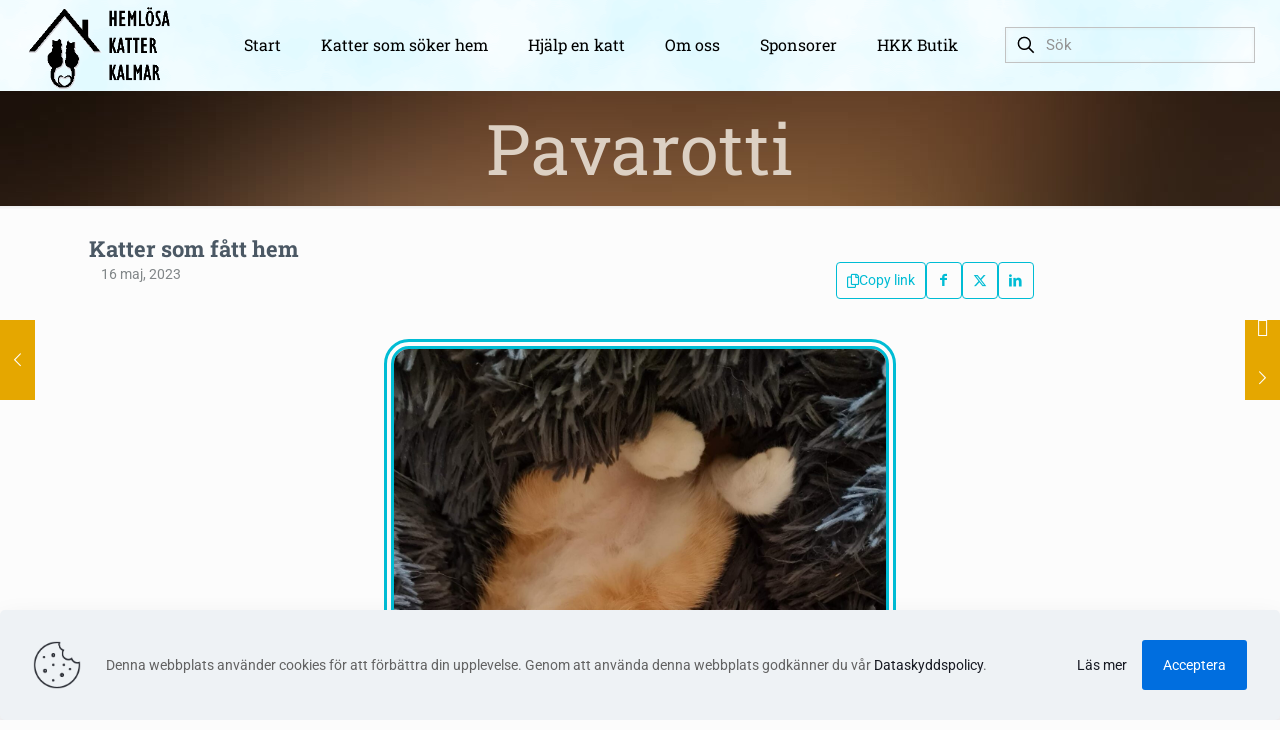

--- FILE ---
content_type: text/html; charset=UTF-8
request_url: https://hkkalmar.se/pavarotti/
body_size: 18680
content:
<!DOCTYPE html>
<html lang="sv-SE" class="no-js " itemscope itemtype="https://schema.org/Article" >

<head>

<meta charset="UTF-8" />
<meta name='robots' content='index, follow, max-image-preview:large, max-snippet:-1, max-video-preview:-1' />
<meta name="format-detection" content="telephone=no">
<meta name="viewport" content="width=device-width, initial-scale=1" />
<meta name="theme-color" content="#ffffff" media="(prefers-color-scheme: light)">
<meta name="theme-color" content="#ffffff" media="(prefers-color-scheme: dark)">

	<!-- This site is optimized with the Yoast SEO plugin v26.7 - https://yoast.com/wordpress/plugins/seo/ -->
	<title>Pavarotti - HKK</title>
	<link rel="canonical" href="https://hkkalmar.se/pavarotti/" />
	<meta property="og:locale" content="sv_SE" />
	<meta property="og:type" content="article" />
	<meta property="og:title" content="Pavarotti - HKK" />
	<meta property="og:description" content="Information Namn Pavarotti Kön Hane Kastrerad Nej ID-märkt Ja Vaccinerad Ja Född 2022-06-17 Besöksort Kalmar Lynne Tam Ärendenummer 22-013 Omplaceringsavgift Grundvaccinerad 1100 kr, fullvaccinerad 1400 kr […]" />
	<meta property="og:url" content="https://hkkalmar.se/pavarotti/" />
	<meta property="og:site_name" content="HKK" />
	<meta property="article:publisher" content="https://www.facebook.com/HKKalmar" />
	<meta property="article:published_time" content="2023-05-16T03:47:47+00:00" />
	<meta property="article:modified_time" content="2025-12-13T19:43:01+00:00" />
	<meta property="og:image" content="https://hkkalmar.se/wp-content/uploads/2022/09/Pavarotti.jpeg" />
	<meta property="og:image:width" content="1536" />
	<meta property="og:image:height" content="2048" />
	<meta property="og:image:type" content="image/jpeg" />
	<meta name="author" content="Louise Strömberg" />
	<meta name="twitter:card" content="summary_large_image" />
	<meta name="twitter:creator" content="@hkkalmar" />
	<meta name="twitter:site" content="@hkkalmar" />
	<meta name="twitter:label1" content="Skriven av" />
	<meta name="twitter:data1" content="Louise Strömberg" />
	<meta name="twitter:label2" content="Beräknad lästid" />
	<meta name="twitter:data2" content="1 minut" />
	<script type="application/ld+json" class="yoast-schema-graph">{"@context":"https://schema.org","@graph":[{"@type":"Article","@id":"https://hkkalmar.se/pavarotti/#article","isPartOf":{"@id":"https://hkkalmar.se/pavarotti/"},"author":{"name":"Louise Strömberg","@id":"https://hkkalmar.se/#/schema/person/c2921443f85eea8ebe71015cd6a45ee5"},"headline":"Pavarotti","datePublished":"2023-05-16T03:47:47+00:00","dateModified":"2025-12-13T19:43:01+00:00","mainEntityOfPage":{"@id":"https://hkkalmar.se/pavarotti/"},"wordCount":153,"commentCount":0,"publisher":{"@id":"https://hkkalmar.se/#organization"},"image":{"@id":"https://hkkalmar.se/pavarotti/#primaryimage"},"thumbnailUrl":"https://hkkalmar.se/wp-content/uploads/2022/09/Pavarotti.jpeg","keywords":["👍"],"articleSection":["Katter som hittat sina hem"],"inLanguage":"sv-SE","potentialAction":[{"@type":"CommentAction","name":"Comment","target":["https://hkkalmar.se/pavarotti/#respond"]}]},{"@type":"WebPage","@id":"https://hkkalmar.se/pavarotti/","url":"https://hkkalmar.se/pavarotti/","name":"Pavarotti - HKK","isPartOf":{"@id":"https://hkkalmar.se/#website"},"primaryImageOfPage":{"@id":"https://hkkalmar.se/pavarotti/#primaryimage"},"image":{"@id":"https://hkkalmar.se/pavarotti/#primaryimage"},"thumbnailUrl":"https://hkkalmar.se/wp-content/uploads/2022/09/Pavarotti.jpeg","datePublished":"2023-05-16T03:47:47+00:00","dateModified":"2025-12-13T19:43:01+00:00","breadcrumb":{"@id":"https://hkkalmar.se/pavarotti/#breadcrumb"},"inLanguage":"sv-SE","potentialAction":[{"@type":"ReadAction","target":["https://hkkalmar.se/pavarotti/"]}]},{"@type":"ImageObject","inLanguage":"sv-SE","@id":"https://hkkalmar.se/pavarotti/#primaryimage","url":"https://hkkalmar.se/wp-content/uploads/2022/09/Pavarotti.jpeg","contentUrl":"https://hkkalmar.se/wp-content/uploads/2022/09/Pavarotti.jpeg","width":1536,"height":2048,"caption":"Pavarotti"},{"@type":"BreadcrumbList","@id":"https://hkkalmar.se/pavarotti/#breadcrumb","itemListElement":[{"@type":"ListItem","position":1,"name":"Hem","item":"https://hkkalmar.se/"},{"@type":"ListItem","position":2,"name":"Pavarotti"}]},{"@type":"WebSite","@id":"https://hkkalmar.se/#website","url":"https://hkkalmar.se/","name":"HKK","description":"Hem för varje katt","publisher":{"@id":"https://hkkalmar.se/#organization"},"potentialAction":[{"@type":"SearchAction","target":{"@type":"EntryPoint","urlTemplate":"https://hkkalmar.se/?s={search_term_string}"},"query-input":{"@type":"PropertyValueSpecification","valueRequired":true,"valueName":"search_term_string"}}],"inLanguage":"sv-SE"},{"@type":"Organization","@id":"https://hkkalmar.se/#organization","name":"Hemlösa Katter Kalmar","alternateName":"HKK","url":"https://hkkalmar.se/","logo":{"@type":"ImageObject","inLanguage":"sv-SE","@id":"https://hkkalmar.se/#/schema/logo/image/","url":"https://hkkalmar.se/wp-content/uploads/2019/08/cropped-Logga-HKKalmar-Vit-1.gif","contentUrl":"https://hkkalmar.se/wp-content/uploads/2019/08/cropped-Logga-HKKalmar-Vit-1.gif","width":910,"height":1009,"caption":"Hemlösa Katter Kalmar"},"image":{"@id":"https://hkkalmar.se/#/schema/logo/image/"},"sameAs":["https://www.facebook.com/HKKalmar","https://x.com/hkkalmar"]},{"@type":"Person","@id":"https://hkkalmar.se/#/schema/person/c2921443f85eea8ebe71015cd6a45ee5","name":"Louise Strömberg","image":{"@type":"ImageObject","inLanguage":"sv-SE","@id":"https://hkkalmar.se/#/schema/person/image/","url":"https://secure.gravatar.com/avatar/cc52c427aaec6e9f843509588843f005eaa0a3a049e31be8e8041b72bc17a3b2?s=96&d=mm&r=g","contentUrl":"https://secure.gravatar.com/avatar/cc52c427aaec6e9f843509588843f005eaa0a3a049e31be8e8041b72bc17a3b2?s=96&d=mm&r=g","caption":"Louise Strömberg"}}]}</script>
	<!-- / Yoast SEO plugin. -->


<link rel='dns-prefetch' href='//www.googletagmanager.com' />
<link rel="alternate" type="application/rss+xml" title="HKK &raquo; Webbflöde" href="https://hkkalmar.se/feed/" />
<link rel="alternate" type="application/rss+xml" title="HKK &raquo; Kommentarsflöde" href="https://hkkalmar.se/comments/feed/" />
<link rel="alternate" type="application/rss+xml" title="HKK &raquo; Kommentarsflöde för Pavarotti" href="https://hkkalmar.se/pavarotti/feed/" />
<link rel="alternate" title="oEmbed (JSON)" type="application/json+oembed" href="https://hkkalmar.se/wp-json/oembed/1.0/embed?url=https%3A%2F%2Fhkkalmar.se%2Fpavarotti%2F" />
<link rel="alternate" title="oEmbed (XML)" type="text/xml+oembed" href="https://hkkalmar.se/wp-json/oembed/1.0/embed?url=https%3A%2F%2Fhkkalmar.se%2Fpavarotti%2F&#038;format=xml" />
<style id='wp-img-auto-sizes-contain-inline-css' type='text/css'>
img:is([sizes=auto i],[sizes^="auto," i]){contain-intrinsic-size:3000px 1500px}
/*# sourceURL=wp-img-auto-sizes-contain-inline-css */
</style>
<link rel='stylesheet' id='mfn-be-css' href='https://hkkalmar.se/wp-content/themes/betheme/css/be.min.css?ver=28.2.1' type='text/css' media='all' />
<link rel='stylesheet' id='mfn-animations-css' href='https://hkkalmar.se/wp-content/themes/betheme/assets/animations/animations.min.css?ver=28.2.1' type='text/css' media='all' />
<link rel='stylesheet' id='mfn-font-awesome-css' href='https://hkkalmar.se/wp-content/themes/betheme/fonts/fontawesome/fontawesome.min.css?ver=28.2.1' type='text/css' media='all' />
<link rel='stylesheet' id='mfn-responsive-css' href='https://hkkalmar.se/wp-content/themes/betheme/css/responsive.min.css?ver=28.2.1' type='text/css' media='all' />
<link rel='stylesheet' id='mfn-local-fonts-css' href='https://hkkalmar.se/wp-content/uploads/betheme/fonts/mfn-local-fonts.css?ver=1' type='text/css' media='all' />
<link rel='stylesheet' id='mfn-static-css' href='https://hkkalmar.se/wp-content/uploads/betheme/css/static.css?ver=28.2.1' type='text/css' media='all' />
<style id='mfn-dynamic-inline-css' type='text/css'>
body:not(.template-slider) #Header_wrapper{background-image:url(https://hkkalmar.se/wp-content/uploads/2017/05/home_animalshelter_subheader-e1574704361274.jpg)}#Top_bar,#Header_creative{background-image:url(https://hkkalmar.se/wp-content/uploads/2019/11/moln.png);background-repeat:no-repeat;background-position:center top;background-attachment:fixed;background-size:cover}
form input.display-none{display:none!important}body{--mfn-featured-image: url(https://hkkalmar.se/wp-content/uploads/2022/09/Pavarotti.jpeg);}
/* Local Page Style 7963 */

/* Local Template Style 12898 */
.mcb-section .mcb-wrap .mcb-item-kvvl7ni .mcb-column-inner-kvvl7ni{padding-top:0px;padding-right:0px;padding-bottom:0px;padding-left:0px;margin-top:0px;margin-right:0px;margin-bottom:0px;margin-left:0px;}.mcb-section .mcb-wrap .mcb-item-zim5coz .mcb-column-inner-zim5coz{padding-top:0px;padding-right:0px;padding-bottom:0px;padding-left:0px;margin-top:0px;margin-right:0px;margin-bottom:0px;margin-left:0px;}.mcb-section .mcb-wrap .mcb-item-tksw0oy .mcb-column-inner-tksw0oy{padding-top:0px;padding-right:0px;padding-bottom:0px;padding-left:0px;margin-top:0px;margin-right:0px;margin-bottom:0px;margin-left:0px;}.mcb-section .mcb-wrap .mcb-item-wrmhvkx .mcb-column-inner-wrmhvkx{padding-top:0px;padding-right:0px;padding-bottom:0px;padding-left:0px;margin-top:0px;margin-right:0px;margin-bottom:0px;margin-left:0px;}.mcb-section .mcb-wrap-grid.mcb-wrap-ydsh303lh > .mcb-wrap-inner-ydsh303lh{grid-template-columns:repeat(3, 1fr);}.mcb-section .mcb-wrap-grid.mcb-wrap-aapyopi > .mcb-wrap-inner-aapyopi{grid-template-columns:repeat(3, 1fr);}.mcb-section .mcb-wrap-grid.mcb-wrap-ra0tmbo > .mcb-wrap-inner-ra0tmbo{grid-template-columns:repeat(3, 1fr);}.mcb-section .mcb-wrap-grid.mcb-wrap-a1yqe48k > .mcb-wrap-inner-a1yqe48k{grid-template-columns:repeat(3, 1fr);}section.mcb-section-gwa5rdyh{padding-top:0px;padding-right:0px;padding-bottom:0px;padding-left:0px;margin-top:0px;margin-right:0px;margin-bottom:0px;margin-left:0px;}.mcb-section .mcb-wrap .mcb-item-qzga6ax .image_frame{width:512px;border-style:double;border-color:#00BCD4;border-width:10px 10px 10px 10px;border-radius:25px 25px 25px 25px;}.mcb-section .mcb-wrap .mcb-item-qzga6ax .mcb-column-inner-qzga6ax{text-align:center;}.mcb-section .mcb-wrap .mcb-item-fhjnh2ev .mcb-column-inner-fhjnh2ev{text-align:center;}.mcb-section .mcb-wrap .mcb-item-fhjnh2ev .image_frame{border-radius:25px 25px 25px 25px;}.mcb-section .mcb-wrap .mcb-item-fhjnh2ev{animation-delay:286ms;}.mcb-section .mcb-wrap .mcb-item-a9d217521 .mcb-column-inner-a9d217521{text-align:center;}.mcb-section .mcb-wrap .mcb-item-a9d217521 .image_frame{border-radius:25px 25px 25px 25px;}.mcb-section .mcb-wrap .mcb-item-a9d217521{animation-delay:286ms;}
/*# sourceURL=mfn-dynamic-inline-css */
</style>
<style id='mfn-custom-inline-css' type='text/css'>
/* Example CSS to force a right arrow (Next) using an icon font */
.fixed-nav-next .arrow:before {
    content: '\e635'; /* Example icon code - you must know the BeTheme icon font codes */
    font-family: 'mfn-icons'; /* Or the specific icon font used by BeTheme */
    font-size: 18px;
    line-height: 1;
    display: block;
    transform: rotate(180deg); /* If the icon is a "Back" arrow by default */
}
/*# sourceURL=mfn-custom-inline-css */
</style>
<link rel='stylesheet' id='wp-block-heading-css' href='https://hkkalmar.se/wp-includes/blocks/heading/style.min.css?ver=6.9' type='text/css' media='all' />
<link rel='stylesheet' id='wp-block-table-css' href='https://hkkalmar.se/wp-includes/blocks/table/style.min.css?ver=6.9' type='text/css' media='all' />
<link rel='stylesheet' id='wp-block-paragraph-css' href='https://hkkalmar.se/wp-includes/blocks/paragraph/style.min.css?ver=6.9' type='text/css' media='all' />

<!-- Kodblock för ”Google-tagg (gtag.js)” tillagt av Site Kit -->
<!-- Kodblock för ”Google Analytics” tillagt av Site Kit -->
<script type="text/javascript" src="https://www.googletagmanager.com/gtag/js?id=GT-M3L6QW6" id="google_gtagjs-js" async></script>
<script type="text/javascript" id="google_gtagjs-js-after">
/* <![CDATA[ */
window.dataLayer = window.dataLayer || [];function gtag(){dataLayer.push(arguments);}
gtag("set","linker",{"domains":["hkkalmar.se"]});
gtag("js", new Date());
gtag("set", "developer_id.dZTNiMT", true);
gtag("config", "GT-M3L6QW6");
//# sourceURL=google_gtagjs-js-after
/* ]]> */
</script>
<link rel="https://api.w.org/" href="https://hkkalmar.se/wp-json/" /><link rel="alternate" title="JSON" type="application/json" href="https://hkkalmar.se/wp-json/wp/v2/posts/7963" /><link rel="EditURI" type="application/rsd+xml" title="RSD" href="https://hkkalmar.se/xmlrpc.php?rsd" />
<meta name="generator" content="WordPress 6.9" />
<link rel='shortlink' href='https://hkkalmar.se/?p=7963' />
<meta name="generator" content="Site Kit by Google 1.168.0" />
<!-- Meta Pixel Code -->
<script type='text/javascript'>
!function(f,b,e,v,n,t,s){if(f.fbq)return;n=f.fbq=function(){n.callMethod?
n.callMethod.apply(n,arguments):n.queue.push(arguments)};if(!f._fbq)f._fbq=n;
n.push=n;n.loaded=!0;n.version='2.0';n.queue=[];t=b.createElement(e);t.async=!0;
t.src=v;s=b.getElementsByTagName(e)[0];s.parentNode.insertBefore(t,s)}(window,
document,'script','https://connect.facebook.net/en_US/fbevents.js');
</script>
<!-- End Meta Pixel Code -->
<script type='text/javascript'>var url = window.location.origin + '?ob=open-bridge';
            fbq('set', 'openbridge', '562329687804889', url);
fbq('init', '562329687804889', {}, {
    "agent": "wordpress-6.9-4.1.5"
})</script><script type='text/javascript'>
    fbq('track', 'PageView', []);
  </script>
<!-- Kodblock för ”Google Tag Manager” tillagt av Site Kit -->
<script type="text/javascript">
/* <![CDATA[ */

			( function( w, d, s, l, i ) {
				w[l] = w[l] || [];
				w[l].push( {'gtm.start': new Date().getTime(), event: 'gtm.js'} );
				var f = d.getElementsByTagName( s )[0],
					j = d.createElement( s ), dl = l != 'dataLayer' ? '&l=' + l : '';
				j.async = true;
				j.src = 'https://www.googletagmanager.com/gtm.js?id=' + i + dl;
				f.parentNode.insertBefore( j, f );
			} )( window, document, 'script', 'dataLayer', 'GTM-NVBC3TV' );
			
/* ]]> */
</script>

<!-- Avslut av kodblock för ”Google Tag Manager” tillagt av Site Kit -->
<link rel="icon" href="https://hkkalmar.se/wp-content/uploads/2025/07/Logga-utan-text-Hemlosa-Katter-Kalmar-512-512-75x75.png" sizes="32x32" />
<link rel="icon" href="https://hkkalmar.se/wp-content/uploads/2025/07/Logga-utan-text-Hemlosa-Katter-Kalmar-512-512-300x300.png" sizes="192x192" />
<link rel="apple-touch-icon" href="https://hkkalmar.se/wp-content/uploads/2025/07/Logga-utan-text-Hemlosa-Katter-Kalmar-512-512-300x300.png" />
<meta name="msapplication-TileImage" content="https://hkkalmar.se/wp-content/uploads/2025/07/Logga-utan-text-Hemlosa-Katter-Kalmar-512-512-300x300.png" />

<style id='wp-block-separator-inline-css' type='text/css'>
@charset "UTF-8";.wp-block-separator{border:none;border-top:2px solid}:root :where(.wp-block-separator.is-style-dots){height:auto;line-height:1;text-align:center}:root :where(.wp-block-separator.is-style-dots):before{color:currentColor;content:"···";font-family:serif;font-size:1.5em;letter-spacing:2em;padding-left:2em}.wp-block-separator.is-style-dots{background:none!important;border:none!important}
/*# sourceURL=https://hkkalmar.se/wp-includes/blocks/separator/style.min.css */
</style>
<style id='global-styles-inline-css' type='text/css'>
:root{--wp--preset--aspect-ratio--square: 1;--wp--preset--aspect-ratio--4-3: 4/3;--wp--preset--aspect-ratio--3-4: 3/4;--wp--preset--aspect-ratio--3-2: 3/2;--wp--preset--aspect-ratio--2-3: 2/3;--wp--preset--aspect-ratio--16-9: 16/9;--wp--preset--aspect-ratio--9-16: 9/16;--wp--preset--color--black: #000000;--wp--preset--color--cyan-bluish-gray: #abb8c3;--wp--preset--color--white: #ffffff;--wp--preset--color--pale-pink: #f78da7;--wp--preset--color--vivid-red: #cf2e2e;--wp--preset--color--luminous-vivid-orange: #ff6900;--wp--preset--color--luminous-vivid-amber: #fcb900;--wp--preset--color--light-green-cyan: #7bdcb5;--wp--preset--color--vivid-green-cyan: #00d084;--wp--preset--color--pale-cyan-blue: #8ed1fc;--wp--preset--color--vivid-cyan-blue: #0693e3;--wp--preset--color--vivid-purple: #9b51e0;--wp--preset--gradient--vivid-cyan-blue-to-vivid-purple: linear-gradient(135deg,rgb(6,147,227) 0%,rgb(155,81,224) 100%);--wp--preset--gradient--light-green-cyan-to-vivid-green-cyan: linear-gradient(135deg,rgb(122,220,180) 0%,rgb(0,208,130) 100%);--wp--preset--gradient--luminous-vivid-amber-to-luminous-vivid-orange: linear-gradient(135deg,rgb(252,185,0) 0%,rgb(255,105,0) 100%);--wp--preset--gradient--luminous-vivid-orange-to-vivid-red: linear-gradient(135deg,rgb(255,105,0) 0%,rgb(207,46,46) 100%);--wp--preset--gradient--very-light-gray-to-cyan-bluish-gray: linear-gradient(135deg,rgb(238,238,238) 0%,rgb(169,184,195) 100%);--wp--preset--gradient--cool-to-warm-spectrum: linear-gradient(135deg,rgb(74,234,220) 0%,rgb(151,120,209) 20%,rgb(207,42,186) 40%,rgb(238,44,130) 60%,rgb(251,105,98) 80%,rgb(254,248,76) 100%);--wp--preset--gradient--blush-light-purple: linear-gradient(135deg,rgb(255,206,236) 0%,rgb(152,150,240) 100%);--wp--preset--gradient--blush-bordeaux: linear-gradient(135deg,rgb(254,205,165) 0%,rgb(254,45,45) 50%,rgb(107,0,62) 100%);--wp--preset--gradient--luminous-dusk: linear-gradient(135deg,rgb(255,203,112) 0%,rgb(199,81,192) 50%,rgb(65,88,208) 100%);--wp--preset--gradient--pale-ocean: linear-gradient(135deg,rgb(255,245,203) 0%,rgb(182,227,212) 50%,rgb(51,167,181) 100%);--wp--preset--gradient--electric-grass: linear-gradient(135deg,rgb(202,248,128) 0%,rgb(113,206,126) 100%);--wp--preset--gradient--midnight: linear-gradient(135deg,rgb(2,3,129) 0%,rgb(40,116,252) 100%);--wp--preset--font-size--small: 13px;--wp--preset--font-size--medium: 20px;--wp--preset--font-size--large: 36px;--wp--preset--font-size--x-large: 42px;--wp--preset--spacing--20: 0.44rem;--wp--preset--spacing--30: 0.67rem;--wp--preset--spacing--40: 1rem;--wp--preset--spacing--50: 1.5rem;--wp--preset--spacing--60: 2.25rem;--wp--preset--spacing--70: 3.38rem;--wp--preset--spacing--80: 5.06rem;--wp--preset--shadow--natural: 6px 6px 9px rgba(0, 0, 0, 0.2);--wp--preset--shadow--deep: 12px 12px 50px rgba(0, 0, 0, 0.4);--wp--preset--shadow--sharp: 6px 6px 0px rgba(0, 0, 0, 0.2);--wp--preset--shadow--outlined: 6px 6px 0px -3px rgb(255, 255, 255), 6px 6px rgb(0, 0, 0);--wp--preset--shadow--crisp: 6px 6px 0px rgb(0, 0, 0);}:where(.is-layout-flex){gap: 0.5em;}:where(.is-layout-grid){gap: 0.5em;}body .is-layout-flex{display: flex;}.is-layout-flex{flex-wrap: wrap;align-items: center;}.is-layout-flex > :is(*, div){margin: 0;}body .is-layout-grid{display: grid;}.is-layout-grid > :is(*, div){margin: 0;}:where(.wp-block-columns.is-layout-flex){gap: 2em;}:where(.wp-block-columns.is-layout-grid){gap: 2em;}:where(.wp-block-post-template.is-layout-flex){gap: 1.25em;}:where(.wp-block-post-template.is-layout-grid){gap: 1.25em;}.has-black-color{color: var(--wp--preset--color--black) !important;}.has-cyan-bluish-gray-color{color: var(--wp--preset--color--cyan-bluish-gray) !important;}.has-white-color{color: var(--wp--preset--color--white) !important;}.has-pale-pink-color{color: var(--wp--preset--color--pale-pink) !important;}.has-vivid-red-color{color: var(--wp--preset--color--vivid-red) !important;}.has-luminous-vivid-orange-color{color: var(--wp--preset--color--luminous-vivid-orange) !important;}.has-luminous-vivid-amber-color{color: var(--wp--preset--color--luminous-vivid-amber) !important;}.has-light-green-cyan-color{color: var(--wp--preset--color--light-green-cyan) !important;}.has-vivid-green-cyan-color{color: var(--wp--preset--color--vivid-green-cyan) !important;}.has-pale-cyan-blue-color{color: var(--wp--preset--color--pale-cyan-blue) !important;}.has-vivid-cyan-blue-color{color: var(--wp--preset--color--vivid-cyan-blue) !important;}.has-vivid-purple-color{color: var(--wp--preset--color--vivid-purple) !important;}.has-black-background-color{background-color: var(--wp--preset--color--black) !important;}.has-cyan-bluish-gray-background-color{background-color: var(--wp--preset--color--cyan-bluish-gray) !important;}.has-white-background-color{background-color: var(--wp--preset--color--white) !important;}.has-pale-pink-background-color{background-color: var(--wp--preset--color--pale-pink) !important;}.has-vivid-red-background-color{background-color: var(--wp--preset--color--vivid-red) !important;}.has-luminous-vivid-orange-background-color{background-color: var(--wp--preset--color--luminous-vivid-orange) !important;}.has-luminous-vivid-amber-background-color{background-color: var(--wp--preset--color--luminous-vivid-amber) !important;}.has-light-green-cyan-background-color{background-color: var(--wp--preset--color--light-green-cyan) !important;}.has-vivid-green-cyan-background-color{background-color: var(--wp--preset--color--vivid-green-cyan) !important;}.has-pale-cyan-blue-background-color{background-color: var(--wp--preset--color--pale-cyan-blue) !important;}.has-vivid-cyan-blue-background-color{background-color: var(--wp--preset--color--vivid-cyan-blue) !important;}.has-vivid-purple-background-color{background-color: var(--wp--preset--color--vivid-purple) !important;}.has-black-border-color{border-color: var(--wp--preset--color--black) !important;}.has-cyan-bluish-gray-border-color{border-color: var(--wp--preset--color--cyan-bluish-gray) !important;}.has-white-border-color{border-color: var(--wp--preset--color--white) !important;}.has-pale-pink-border-color{border-color: var(--wp--preset--color--pale-pink) !important;}.has-vivid-red-border-color{border-color: var(--wp--preset--color--vivid-red) !important;}.has-luminous-vivid-orange-border-color{border-color: var(--wp--preset--color--luminous-vivid-orange) !important;}.has-luminous-vivid-amber-border-color{border-color: var(--wp--preset--color--luminous-vivid-amber) !important;}.has-light-green-cyan-border-color{border-color: var(--wp--preset--color--light-green-cyan) !important;}.has-vivid-green-cyan-border-color{border-color: var(--wp--preset--color--vivid-green-cyan) !important;}.has-pale-cyan-blue-border-color{border-color: var(--wp--preset--color--pale-cyan-blue) !important;}.has-vivid-cyan-blue-border-color{border-color: var(--wp--preset--color--vivid-cyan-blue) !important;}.has-vivid-purple-border-color{border-color: var(--wp--preset--color--vivid-purple) !important;}.has-vivid-cyan-blue-to-vivid-purple-gradient-background{background: var(--wp--preset--gradient--vivid-cyan-blue-to-vivid-purple) !important;}.has-light-green-cyan-to-vivid-green-cyan-gradient-background{background: var(--wp--preset--gradient--light-green-cyan-to-vivid-green-cyan) !important;}.has-luminous-vivid-amber-to-luminous-vivid-orange-gradient-background{background: var(--wp--preset--gradient--luminous-vivid-amber-to-luminous-vivid-orange) !important;}.has-luminous-vivid-orange-to-vivid-red-gradient-background{background: var(--wp--preset--gradient--luminous-vivid-orange-to-vivid-red) !important;}.has-very-light-gray-to-cyan-bluish-gray-gradient-background{background: var(--wp--preset--gradient--very-light-gray-to-cyan-bluish-gray) !important;}.has-cool-to-warm-spectrum-gradient-background{background: var(--wp--preset--gradient--cool-to-warm-spectrum) !important;}.has-blush-light-purple-gradient-background{background: var(--wp--preset--gradient--blush-light-purple) !important;}.has-blush-bordeaux-gradient-background{background: var(--wp--preset--gradient--blush-bordeaux) !important;}.has-luminous-dusk-gradient-background{background: var(--wp--preset--gradient--luminous-dusk) !important;}.has-pale-ocean-gradient-background{background: var(--wp--preset--gradient--pale-ocean) !important;}.has-electric-grass-gradient-background{background: var(--wp--preset--gradient--electric-grass) !important;}.has-midnight-gradient-background{background: var(--wp--preset--gradient--midnight) !important;}.has-small-font-size{font-size: var(--wp--preset--font-size--small) !important;}.has-medium-font-size{font-size: var(--wp--preset--font-size--medium) !important;}.has-large-font-size{font-size: var(--wp--preset--font-size--large) !important;}.has-x-large-font-size{font-size: var(--wp--preset--font-size--x-large) !important;}
/*# sourceURL=global-styles-inline-css */
</style>
<link rel='stylesheet' id='mfn-post-local-styles-79631767847067-css' href='https://hkkalmar.se/wp-content/uploads/betheme/css/post-7963.css?ver=1767847067' type='text/css' media='all' />
<link rel='stylesheet' id='mfn-global-section-styles-067e91e8f-css' href='https://hkkalmar.se/wp-content/uploads/betheme/css/post-11180.css?ver=1767847067' type='text/css' media='all' />
<link rel='stylesheet' id='mfn-element-divider-2-css' href='https://hkkalmar.se/wp-content/themes/betheme/css/elements/divider-2.css?ver=28.2.1' type='text/css' media='all' />
</head>

<body class="wp-singular post-template-default single single-post postid-7963 single-format-standard wp-custom-logo wp-embed-responsive wp-theme-betheme preloader woocommerce-block-theme-has-button-styles  color-custom content-brightness-light input-brightness-light style-simple button-animation-fade layout-full-width if-disable if-caption-on hide-love header-classic header-fw sticky-header sticky-tb-color ab-hide menu-link-color menuo-no-borders logo-no-sticky-padding subheader-both-center responsive-overflow-x-mobile mobile-tb-center mobile-side-slide mobile-mini-mr-ll mobile-header-mini mobile-icon-user-ss mobile-icon-wishlist-ss mobile-icon-search-ss mobile-icon-wpml-ss mobile-icon-action-ss be-page-12898 be-reg-2821" style="opacity:0">

	
		
		<!-- mfn_hook_top --><!-- mfn_hook_top -->
		
		
		<div id="Wrapper">

	<div id="Header_wrapper" class="bg-parallax" data-enllax-ratio="0.3">

	<header id="Header">


<div class="header_placeholder"></div>

<div id="Top_bar">

	<div class="container">
		<div class="column one">

			<div class="top_bar_left clearfix">

				<div class="logo"><a id="logo" href="https://hkkalmar.se" title="HKK" data-height="90" data-padding="0"><img class="logo-main scale-with-grid " src="https://hkkalmar.se/wp-content/uploads/2019/11/Logga-Hemlösa-Katter-Kalmar-Sidotext.gif" data-retina="" data-height="150" alt="Logga Hemlösa Katter Kalmar Sidotext" data-no-retina/><img class="logo-sticky scale-with-grid " src="https://hkkalmar.se/wp-content/uploads/2019/11/Logga-Hemlösa-Katter-Kalmar-Sidotext.gif" data-retina="" data-height="150" alt="Logga Hemlösa Katter Kalmar Sidotext" data-no-retina/><img class="logo-mobile scale-with-grid " src="https://hkkalmar.se/wp-content/uploads/2019/11/Logga-Hemlösa-Katter-Kalmar-Sidotext.gif" data-retina="" data-height="150" alt="Logga Hemlösa Katter Kalmar Sidotext" data-no-retina/><img class="logo-mobile-sticky scale-with-grid " src="https://hkkalmar.se/wp-content/uploads/2019/11/Logga-Hemlösa-Katter-Kalmar-Sidotext.gif" data-retina="" data-height="150" alt="Logga Hemlösa Katter Kalmar Sidotext" data-no-retina/></a></div>
				<div class="menu_wrapper">
					<a class="responsive-menu-toggle  is-sticky" href="#" aria-label="mobile menu"><i class="icon-menu-fine" aria-hidden="true"></i></a><nav id="menu" role="navigation" aria-expanded="false" aria-label="Main menu"><ul id="menu-main-menu" class="menu menu-main"><li id="menu-item-7311" class="menu-item menu-item-type-post_type menu-item-object-page menu-item-home"><a href="https://hkkalmar.se/"><span>Start</span></a></li>
<li id="menu-item-202" class="menu-item menu-item-type-post_type menu-item-object-page"><a href="https://hkkalmar.se/katter-som-soker-hem/"><span>Katter som söker hem</span></a></li>
<li id="menu-item-160" class="menu-item menu-item-type-custom menu-item-object-custom menu-item-has-children"><a href="#"><span>Hjälp en katt</span></a>
<ul class="sub-menu">
	<li id="menu-item-11362" class="menu-item menu-item-type-post_type menu-item-object-page"><a href="https://hkkalmar.se/donera/"><span>Donera</span></a></li>
	<li id="menu-item-199" class="menu-item menu-item-type-post_type menu-item-object-page"><a href="https://hkkalmar.se/bli-stodhem/"><span>Bli stödhem</span></a></li>
	<li id="menu-item-197" class="menu-item menu-item-type-post_type menu-item-object-page"><a href="https://hkkalmar.se/testamente-och-minnesgava/"><span>Testamente och minnesgåva</span></a></li>
	<li id="menu-item-196" class="menu-item menu-item-type-post_type menu-item-object-page"><a href="https://hkkalmar.se/bli-volontar/"><span>Bli volontär</span></a></li>
	<li id="menu-item-309" class="menu-item menu-item-type-post_type menu-item-object-page"><a href="https://hkkalmar.se/bli-tassfadder/"><span>Bli Tassfadder</span></a></li>
	<li id="menu-item-192" class="menu-item menu-item-type-post_type menu-item-object-page"><a href="https://hkkalmar.se/vad-ar-giftigt-for-katten/"><span>Vad är giftigt för katten?</span></a></li>
	<li id="menu-item-193" class="menu-item menu-item-type-post_type menu-item-object-page"><a href="https://hkkalmar.se/katten-kissar-inne/"><span>Katten kissar inne</span></a></li>
	<li id="menu-item-191" class="menu-item menu-item-type-post_type menu-item-object-page"><a href="https://hkkalmar.se/kattsakra-hemmet/"><span>Kattsäkra hemmet</span></a></li>
	<li id="menu-item-194" class="menu-item menu-item-type-post_type menu-item-object-page"><a href="https://hkkalmar.se/jag-har-hittat-en-katt/"><span>Jag har hittat en katt</span></a></li>
	<li id="menu-item-195" class="menu-item menu-item-type-post_type menu-item-object-page"><a href="https://hkkalmar.se/min-katt-har-sprungit-bort/"><span>Min katt har sprungit bort</span></a></li>
</ul>
</li>
<li id="menu-item-11609" class="menu-item menu-item-type-custom menu-item-object-custom menu-item-has-children"><a href="#"><span>Om oss</span></a>
<ul class="sub-menu">
	<li id="menu-item-11608" class="menu-item menu-item-type-post_type menu-item-object-page"><a href="https://hkkalmar.se/om-oss/"><span>Om oss</span></a></li>
	<li id="menu-item-209" class="menu-item menu-item-type-post_type menu-item-object-page"><a href="https://hkkalmar.se/kontakta-oss/"><span>Kontakta oss</span></a></li>
	<li id="menu-item-198" class="menu-item menu-item-type-post_type menu-item-object-page"><a href="https://hkkalmar.se/skank-en-gava/"><span>Stöd oss</span></a></li>
	<li id="menu-item-1453" class="menu-item menu-item-type-post_type menu-item-object-page menu-item-privacy-policy"><a href="https://hkkalmar.se/integritetspolicy/"><span>Integritetspolicy</span></a></li>
	<li id="menu-item-2310" class="menu-item menu-item-type-post_type menu-item-object-page"><a href="https://hkkalmar.se/omplaceringsavtal/"><span>Omplaceringsavtal</span></a></li>
	<li id="menu-item-11607" class="menu-item menu-item-type-post_type menu-item-object-page"><a href="https://hkkalmar.se/pressrum/"><span>Pressrum</span></a></li>
</ul>
</li>
<li id="menu-item-11347" class="menu-item menu-item-type-post_type menu-item-object-page"><a href="https://hkkalmar.se/sponsorer/"><span>Sponsorer</span></a></li>
<li id="menu-item-13186" class="menu-item menu-item-type-custom menu-item-object-custom"><a href="https://hkkbutik.se/"><span>HKK Butik</span></a></li>
</ul></nav>				</div>

				<div class="secondary_menu_wrapper">
									</div>

				
			</div>

			<div class="top_bar_right "><div class="top_bar_right_wrapper"><div class="top-bar-right-input has-input"><form method="get" class="top-bar-search-form form-searchform" id="searchform" action="https://hkkalmar.se/" role="search" aria-label="header search form"><svg width="26" viewBox="0 0 26 26" aria-label="search icon"><defs><style>.path{fill:none;stroke:#000;stroke-miterlimit:10;stroke-width:1.5px;}</style></defs><circle class="path" cx="11.35" cy="11.35" r="6"/><line class="path" x1="15.59" y1="15.59" x2="20.65" y2="20.65"/></svg><input type="text" class="field" name="s" autocomplete="off" placeholder="Sök" aria-label="Sök"/><input type="submit" class="submit" value="" style="display:none;" />
<div class="mfn-live-search-box" style="display:none">

  <ul class="mfn-live-search-list">
    <li class="mfn-live-search-list-categories"></li>
    <li class="mfn-live-search-list-shop"></li>
    <li class="mfn-live-search-list-blog"></li>
    <li class="mfn-live-search-list-pages"></li>
    <li class="mfn-live-search-list-portfolio"></li>
  </ul>

	<span class="mfn-live-search-noresults">No results</span>

	<a class="button button_theme hidden" href="#">See all results</a>

</div>
</form></div></div></div>
			<div class="search_wrapper">
				
<form method="get" class="form-searchform" action="https://hkkalmar.se/">

	
  <svg class="icon_search" width="26" viewBox="0 0 26 26" aria-label="search icon"><defs><style>.path{fill:none;stroke:#000;stroke-miterlimit:10;stroke-width:1.5px;}</style></defs><circle class="path" cx="11.35" cy="11.35" r="6"></circle><line class="path" x1="15.59" y1="15.59" x2="20.65" y2="20.65"></line></svg>
	
	<input type="text" class="field" name="s"  autocomplete="off" placeholder="Sök" aria-label="Sök" />
	<input type="submit" class="display-none" value="" aria-label="Search"/>

	<span class="mfn-close-icon icon_close" tabindex="0" role="link" aria-label="Close"><span class="icon">✕</span></span>

</form>

<div class="mfn-live-search-box" style="display:none">

  <ul class="mfn-live-search-list">
    <li class="mfn-live-search-list-categories"></li>
    <li class="mfn-live-search-list-shop"></li>
    <li class="mfn-live-search-list-blog"></li>
    <li class="mfn-live-search-list-pages"></li>
    <li class="mfn-live-search-list-portfolio"></li>
  </ul>

	<span class="mfn-live-search-noresults">No results</span>

	<a class="button button_theme hidden" href="#">See all results</a>

</div>
			</div>

		</div>
	</div>
</div>
</header>
	<div id="Subheader"><div class="container"><div class="column one"><h1 class="title">Pavarotti</h1></div></div></div>
</div>

		<!-- mfn_hook_content_before --><!-- mfn_hook_content_before -->
	

<div id="Content">
	<div class="content_wrapper clearfix">

		<main class="sections_group">
			<a class="fixed-nav fixed-nav-prev format- style-default" href="https://hkkalmar.se/luciano/"><span class="arrow"><i class="icon-left-open-big" aria-hidden="true"></i></span><div class="photo"><img width="113" height="150" src="https://hkkalmar.se/wp-content/uploads/2022/09/Luciano.jpeg" class="attachment-be_thumbnail size-be_thumbnail wp-post-image" alt="" decoding="async" srcset="https://hkkalmar.se/wp-content/uploads/2022/09/Luciano.jpeg 1536w, https://hkkalmar.se/wp-content/uploads/2022/09/Luciano-225x300.jpeg 225w, https://hkkalmar.se/wp-content/uploads/2022/09/Luciano-768x1024.jpeg 768w, https://hkkalmar.se/wp-content/uploads/2022/09/Luciano-1152x1536.jpeg 1152w, https://hkkalmar.se/wp-content/uploads/2022/09/Luciano-900x1200.jpeg 900w, https://hkkalmar.se/wp-content/uploads/2022/09/Luciano-110x146.jpeg 110w, https://hkkalmar.se/wp-content/uploads/2022/09/Luciano-38x50.jpeg 38w, https://hkkalmar.se/wp-content/uploads/2022/09/Luciano-56x75.jpeg 56w, https://hkkalmar.se/wp-content/uploads/2022/09/Luciano-1320x1760.jpeg 1320w" sizes="(max-width:767px) 113px, 113px" /></div><div class="desc"><h6>Luciano</h6><span class="date"><i class="icon-clock" aria-hidden="true"></i>16 maj, 2023</span></div></a><a class="fixed-nav fixed-nav-next format- style-default" href="https://hkkalmar.se/kreos/"><span class="arrow"><i class="icon-right-open-big" aria-hidden="true"></i></span><div class="photo"><img width="84" height="150" src="https://hkkalmar.se/wp-content/uploads/2022/09/Kreos02.jpeg" class="attachment-be_thumbnail size-be_thumbnail wp-post-image" alt="Kreos" decoding="async" srcset="https://hkkalmar.se/wp-content/uploads/2022/09/Kreos02.jpeg 1080w, https://hkkalmar.se/wp-content/uploads/2022/09/Kreos02-169x300.jpeg 169w, https://hkkalmar.se/wp-content/uploads/2022/09/Kreos02-576x1024.jpeg 576w, https://hkkalmar.se/wp-content/uploads/2022/09/Kreos02-768x1365.jpeg 768w, https://hkkalmar.se/wp-content/uploads/2022/09/Kreos02-864x1536.jpeg 864w, https://hkkalmar.se/wp-content/uploads/2022/09/Kreos02-675x1200.jpeg 675w, https://hkkalmar.se/wp-content/uploads/2022/09/Kreos02-82x146.jpeg 82w, https://hkkalmar.se/wp-content/uploads/2022/09/Kreos02-28x50.jpeg 28w, https://hkkalmar.se/wp-content/uploads/2022/09/Kreos02-42x75.jpeg 42w" sizes="(max-width:767px) 84px, 84px" /></div><div class="desc"><h6>Kreos</h6><span class="date"><i class="icon-clock" aria-hidden="true"></i>16 maj, 2023</span></div></a><div data-id="12898" class="mfn-builder-content mfn-single-post-tmpl-builder"><section class="section mcb-section mfn-default-section mcb-section-q68fppm"   style="" ><div class="mcb-background-overlay"></div><div class="section_wrapper mfn-wrapper-for-wraps mcb-section-inner mcb-section-inner-q68fppm"><div  class="wrap mcb-wrap mcb-wrap-ydsh303lh one tablet-one laptop-one mobile-one vb-item clearfix" data-desktop-col="one" data-laptop-col="laptop-one" data-tablet-col="tablet-one" data-mobile-col="mobile-one" style=""   ><div class="mcb-wrap-inner mcb-wrap-inner-ydsh303lh mfn-module-wrapper mfn-wrapper-for-wraps"  ><div class="mcb-wrap-background-overlay"></div><div  class="column mcb-column mcb-item-wrmhvkx one laptop-one tablet-one mobile-one column_heading vb-item" style="" ><div class="mcb-column-inner mfn-module-wrapper mcb-column-inner-wrmhvkx mcb-item-heading-inner"><h4 class="title"><a class="title_link" href="https://hkkalmar.se/katter-som-hittat-sina-hem/"   title="">Katter som fått hem</a></h4></div></div></div></div></div></section><section class="section mcb-section mfn-default-section mcb-section-gwa5rdyh"   style="" ><div class="mcb-background-overlay"></div><div class="section_wrapper mfn-wrapper-for-wraps mcb-section-inner mcb-section-inner-gwa5rdyh"><div  class="wrap mcb-wrap mcb-wrap-aapyopi one-third tablet-one-third laptop-one-third mobile-one vb-item clearfix" data-desktop-col="one-third" data-laptop-col="laptop-one-third" data-tablet-col="tablet-one-third" data-mobile-col="mobile-one" style=""   ><div class="mcb-wrap-inner mcb-wrap-inner-aapyopi mfn-module-wrapper mfn-wrapper-for-wraps"  ><div class="mcb-wrap-background-overlay"></div><div  class="column mcb-column mcb-item-806ik7qi one laptop-one tablet-one mobile-one column_heading vb-item" style="" ><div class="mcb-column-inner mfn-module-wrapper mcb-column-inner-806ik7qi mcb-item-heading-inner"><p class="title">16 maj, 2023</p></div></div></div></div><div  class="wrap mcb-wrap mcb-wrap-ra0tmbo one-third tablet-one-third laptop-one-third mobile-one vb-item clearfix" data-desktop-col="one-third" data-laptop-col="laptop-one-third" data-tablet-col="tablet-one-third" data-mobile-col="mobile-one" style=""   ><div class="mcb-wrap-inner mcb-wrap-inner-ra0tmbo mfn-module-wrapper mfn-wrapper-for-wraps"  ><div class="mcb-wrap-background-overlay"></div></div></div><div  class="wrap mcb-wrap mcb-wrap-a1yqe48k one-third tablet-one-third laptop-one-third mobile-one vb-item clearfix" data-desktop-col="one-third" data-laptop-col="laptop-one-third" data-tablet-col="tablet-one-third" data-mobile-col="mobile-one" style=""   ><div class="mcb-wrap-inner mcb-wrap-inner-a1yqe48k mfn-module-wrapper mfn-wrapper-for-wraps"  ><div class="mcb-wrap-background-overlay"></div><div  class="column mcb-column mcb-item-yn60tv5 one laptop-one tablet-one mobile-one column_share vb-item" style="" ><div class="mcb-column-inner mfn-module-wrapper mcb-column-inner-yn60tv5 mcb-item-share-inner"><div class="mfn-share-post"><a href="/" class="mfn-share-post-button mfn-share-post-copy-link"><i class="far fa-copy"></i><span class="mfn-share-post-button-label">Copy link</span></a><a target="_blank" href="https://facebook.com/sharer.php?u=https://hkkalmar.se/pavarotti/" class="mfn-share-post-button mfn-share-post-facebook"><i class="icon-facebook"></i></a><a target="_blank" href="https://twitter.com/intent/tweet?text=https://hkkalmar.se/pavarotti/" class="mfn-share-post-button mfn-share-post-twitter"><i class="icon-x-twitter"></i></a><a target="_blank" href="https://www.linkedin.com/sharing/share-offsite/?url=https://hkkalmar.se/pavarotti/" class="mfn-share-post-button mfn-share-post-linkedin"><i class="icon-linkedin"></i></a></div></div></div></div></div></div></section><section class="section mcb-section mfn-default-section mcb-section-4l88aoubg"   style="" ><div class="mcb-background-overlay"></div><div class="section_wrapper mfn-wrapper-for-wraps mcb-section-inner mcb-section-inner-4l88aoubg"><div  class="wrap mcb-wrap mcb-wrap-eijg35my one tablet-one laptop-one mobile-one vb-item clearfix" data-desktop-col="one" data-laptop-col="laptop-one" data-tablet-col="tablet-one" data-mobile-col="mobile-one" style=""   ><div class="mcb-wrap-inner mcb-wrap-inner-eijg35my mfn-module-wrapper mfn-wrapper-for-wraps"  ><div class="mcb-wrap-background-overlay"></div><div  class="column mcb-column mcb-item-qzga6ax one laptop-one tablet-one mobile-one column_image vb-item" style="" ><div class="mcb-column-inner mfn-module-wrapper mcb-column-inner-qzga6ax mcb-item-image-inner"><div class="image_frame image_item no_link scale-with-grid element_classes alignnone no_border mfn-mask-shape custom mfn-img-box" ><div class="image_wrapper"><img width="1536" height="2048" src="https://hkkalmar.se/wp-content/uploads/2022/09/Pavarotti.jpeg" class="scale-with-grid" alt="Pavarotti" style="-webkit-mask-size:contain;-webkit-mask-position:center center;" decoding="async" fetchpriority="high" srcset="https://hkkalmar.se/wp-content/uploads/2022/09/Pavarotti.jpeg 1536w, https://hkkalmar.se/wp-content/uploads/2022/09/Pavarotti-225x300.jpeg 225w, https://hkkalmar.se/wp-content/uploads/2022/09/Pavarotti-768x1024.jpeg 768w, https://hkkalmar.se/wp-content/uploads/2022/09/Pavarotti-1152x1536.jpeg 1152w, https://hkkalmar.se/wp-content/uploads/2022/09/Pavarotti-900x1200.jpeg 900w, https://hkkalmar.se/wp-content/uploads/2022/09/Pavarotti-110x146.jpeg 110w, https://hkkalmar.se/wp-content/uploads/2022/09/Pavarotti-38x50.jpeg 38w, https://hkkalmar.se/wp-content/uploads/2022/09/Pavarotti-56x75.jpeg 56w, https://hkkalmar.se/wp-content/uploads/2022/09/Pavarotti-1320x1760.jpeg 1320w" sizes="(max-width:767px) 700px, (max-width:1536px) 100vw, 1536px" /></div></div>
</div></div></div></div></div></section><section class="section mcb-section mfn-default-section mcb-section-50c51b506"   style="" ><div class="mcb-background-overlay"></div><div class="section_wrapper mfn-wrapper-for-wraps mcb-section-inner mcb-section-inner-50c51b506"><div  class="wrap mcb-wrap mcb-wrap-0a5f0104a one tablet-one laptop-one mobile-one vb-item clearfix" data-desktop-col="one" data-laptop-col="laptop-one" data-tablet-col="tablet-one" data-mobile-col="mobile-one" style=""   ><div class="mcb-wrap-inner mcb-wrap-inner-0a5f0104a mfn-module-wrapper mfn-wrapper-for-wraps"  ><div class="mcb-wrap-background-overlay"></div><div  class="column mcb-column mcb-item-a9d217521 one laptop-one tablet-one mobile-one column_image animate vb-item" style="" data-anim-type="zoomIn"><div class="mcb-column-inner mfn-module-wrapper mcb-column-inner-a9d217521 mcb-item-image-inner"><div class="image_frame image_item no_link scale-with-grid element_classes alignnone no_border mfn-img-box" ><div class="image_wrapper"><img width="600" height="39" src="https://hkkalmar.se/wp-content/uploads/2025/09/adopterad.png" class="scale-with-grid" alt="" style="" decoding="async" srcset="https://hkkalmar.se/wp-content/uploads/2025/09/adopterad.png 600w, https://hkkalmar.se/wp-content/uploads/2025/09/adopterad-300x20.png 300w, https://hkkalmar.se/wp-content/uploads/2025/09/adopterad-150x10.png 150w, https://hkkalmar.se/wp-content/uploads/2025/09/adopterad-512x33.png 512w" sizes="(max-width:767px) 600px, 600px" /></div></div>
</div></div></div></div></div></section><section class="section mcb-section mfn-default-section mcb-section-14c8e39cb"   style="" ><div class="mcb-background-overlay"></div><div class="section_wrapper mfn-wrapper-for-wraps mcb-section-inner mcb-section-inner-14c8e39cb"><div  class="wrap mcb-wrap mcb-wrap-25fee368e one tablet-one laptop-one mobile-one vb-item clearfix" data-desktop-col="one" data-laptop-col="laptop-one" data-tablet-col="tablet-one" data-mobile-col="mobile-one" style=""   ><div class="mcb-wrap-inner mcb-wrap-inner-25fee368e mfn-module-wrapper mfn-wrapper-for-wraps"  ><div class="mcb-wrap-background-overlay"></div><div  class="column mcb-column mcb-item-15bcb3ece one laptop-one tablet-one mobile-one column_post_content vb-item" style="" ><div class="mcb-column-inner mfn-module-wrapper mcb-column-inner-15bcb3ece mcb-item-post_content-inner"><div data-id="7963" class="mfn-builder-content mfn-default-content-buider"></div><section class="section mcb-section the_content has_content"><div class="section_wrapper"><div class="the_content_wrapper ">
<h2 class="wp-block-heading">Information</h2>



<figure class="wp-block-table"><table class="has-fixed-layout"><tbody><tr><td class="has-text-align-center" data-align="center">Namn</td><td class="has-text-align-center" data-align="center">Pavarotti</td></tr><tr><td class="has-text-align-center" data-align="center">Kön</td><td class="has-text-align-center" data-align="center">Hane</td></tr><tr><td class="has-text-align-center" data-align="center">Kastrerad</td><td class="has-text-align-center" data-align="center">Nej</td></tr><tr><td class="has-text-align-center" data-align="center">ID-märkt</td><td class="has-text-align-center" data-align="center">Ja</td></tr><tr><td class="has-text-align-center" data-align="center">Vaccinerad</td><td class="has-text-align-center" data-align="center">Ja</td></tr><tr><td class="has-text-align-center" data-align="center">Född</td><td class="has-text-align-center" data-align="center">2022-06-17</td></tr><tr><td class="has-text-align-center" data-align="center">Besöksort</td><td class="has-text-align-center" data-align="center">Kalmar</td></tr><tr><td class="has-text-align-center" data-align="center">Lynne</td><td class="has-text-align-center" data-align="center">Tam</td></tr><tr><td class="has-text-align-center" data-align="center">Ärendenummer</td><td class="has-text-align-center" data-align="center">22-013</td></tr><tr><td class="has-text-align-center" data-align="center">Omplaceringsavgift</td><td class="has-text-align-center" data-align="center">Grundvaccinerad 1100 kr, fullvaccinerad 1400 kr + 500 kr i kastreringspant</td></tr></tbody></table></figure>



<hr class="wp-block-separator has-alpha-channel-opacity"/>



<h2 class="wp-block-heading">Om katten</h2>



<p>Tam,gosig,nyfiken o lekfull.</p>



<p>Vi vill att kattungar ska ha en annan katt i sitt hem när de flyttar i unga år då de utvecklas så mycket i den åldern och det finns så mycket en artfrände kan lära lillkissen som vi människor inte kan. Man måste inte adoptera två kattungar på en gång utan har man redan en vuxen katt hemma funkar det också jättebra.</p>



<p><br>Pavarotti får under inga omständigheter släppas ut nära trafikerade vägar.<br><br>Vill du veta mer om Pavarotti? Skicka in en&nbsp;<a href="https://hkkalmar.se/intresse-stodhemsanmalan/">intresseanmälan</a>&nbsp;så kontaktar vi dig.<br>Fler bilder, videor samt möjlighet att besöka finns vid intresse.</p>
</div></div></section></div></div></div></div></div></section><section class="section mcb-section mfn-default-section mcb-section-1540hi4"   style="" ><div class="mcb-background-overlay"></div><div class="section_wrapper mfn-wrapper-for-wraps mcb-section-inner mcb-section-inner-1540hi4"><div  class="wrap mcb-wrap mcb-wrap-ucodibjm one tablet-one laptop-one mobile-one vb-item clearfix" data-desktop-col="one" data-laptop-col="laptop-one" data-tablet-col="tablet-one" data-mobile-col="mobile-one" style=""   ><div class="mcb-wrap-inner mcb-wrap-inner-ucodibjm mfn-module-wrapper mfn-wrapper-for-wraps"  ><div class="mcb-wrap-background-overlay"></div></div></div></div></section><section class="section mcb-section mfn-global-section mfn-default-section mcb-section-xzmy2iebk"   style="" ><div class="mcb-background-overlay"></div><div class="section_wrapper mfn-wrapper-for-wraps mcb-section-inner mcb-section-inner-xzmy2iebk"><div  class="wrap mcb-wrap mcb-wrap-4mzodlyo9 one tablet-one laptop-one mobile-one vb-item clearfix" data-desktop-col="one" data-laptop-col="laptop-one" data-tablet-col="tablet-one" data-mobile-col="mobile-one" style=""   ><div class="mcb-wrap-inner mcb-wrap-inner-4mzodlyo9 mfn-module-wrapper mfn-wrapper-for-wraps"  ><div class="mcb-wrap-background-overlay"></div><div  class="column mcb-column mcb-item-n1v6fntj one laptop-one tablet-one mobile-one column_divider_2 vb-item" style="" ><div class="mcb-column-inner mfn-module-wrapper mcb-column-inner-n1v6fntj mcb-item-divider_2-inner"><div class="mfn-divider mfn-divider-border mfn-divider-border-solid mfn-divider-center"><div class="mfn-divider-inner"></div></div>
</div></div><div  class="column mcb-column mcb-item-2n6jo3qlh one laptop-one tablet-one mobile-one column_heading vb-item" style="" ><div class="mcb-column-inner mfn-module-wrapper mcb-column-inner-2n6jo3qlh mcb-item-heading-inner"><h4 class="title">Relaterade poster</h4></div></div><div  class="column mcb-column mcb-item-ywvv2r0zn one laptop-one tablet-one mobile-one column_blog mfn-item-custom-width vb-item" style="" ><div class="mcb-column-inner mfn-module-wrapper mcb-column-inner-ywvv2r0zn mcb-item-blog-inner"><div class="column_filters"><div class="blog_wrapper isotope_wrapper clearfix"><div class="posts_group lm_wrapper element_classes col-5 grid hide-more"><article class="post post-item isotope-item clearfix category-136 post-10852 type-post status-publish format-standard has-post-thumbnail hentry category-vuxna-katter" style=""><div class="date_label">19 mars, 2024</div><div class="image_frame post-photo-wrapper scale-with-grid image"><div class="image_wrapper"><a href="https://hkkalmar.se/dalida/"><div class="mask"></div><img width="300" height="300" src="https://hkkalmar.se/wp-content/uploads/2024/03/DSC_2347-300x300.jpg" class="scale-with-grid wp-post-image" alt="" decoding="async" srcset="https://hkkalmar.se/wp-content/uploads/2024/03/DSC_2347-300x300.jpg 300w, https://hkkalmar.se/wp-content/uploads/2024/03/DSC_2347-150x150.jpg 150w, https://hkkalmar.se/wp-content/uploads/2024/03/DSC_2347-1024x1024.jpg 1024w" sizes="(max-width:767px) 300px, 300px" /></a><div class="image_links double"><a class="zoom "  rel="prettyphoto" href="https://hkkalmar.se/wp-content/uploads/2024/03/DSC_2347-768x1024.jpg"><svg viewBox="0 0 26 26"><defs><style>.path{fill:none;stroke:#333;stroke-miterlimit:10;stroke-width:1.5px;}</style></defs><circle cx="11.35" cy="11.35" r="6" class="path"></circle><line x1="15.59" y1="15.59" x2="20.65" y2="20.65" class="path"></line></svg></a><a class="link "  href="https://hkkalmar.se/dalida/"><svg viewBox="0 0 26 26"><defs><style>.path{fill:none;stroke:#333;stroke-miterlimit:10;stroke-width:1.5px;}</style></defs><g><path d="M10.17,8.76l2.12-2.12a5,5,0,0,1,7.07,0h0a5,5,0,0,1,0,7.07l-2.12,2.12" class="path"></path><path d="M15.83,17.24l-2.12,2.12a5,5,0,0,1-7.07,0h0a5,5,0,0,1,0-7.07l2.12-2.12" class="path"></path><line x1="10.17" y1="15.83" x2="15.83" y2="10.17" class="path"></line></g></svg></a></div></div></div><div class="post-desc-wrapper bg-" style=""><div class="post-desc"><div class="post-head"><div class="post-meta clearfix"><div class="author-date"><span class="date"><i class="icon-clock"></i> <span class="post-date updated">19 mars, 2024</span></span></div></div></div><div class="post-title"><h4 class="entry-title " itemprop="headline"><a href="https://hkkalmar.se/dalida/">Dalida</a></h4></div></div></div></article><article class="post post-item isotope-item clearfix category-136 post-12410 type-post status-publish format-standard has-post-thumbnail hentry category-vuxna-katter" style=""><div class="date_label">15 mars, 2025</div><div class="image_frame post-photo-wrapper scale-with-grid image"><div class="image_wrapper"><a href="https://hkkalmar.se/bozo/"><div class="mask"></div><img width="300" height="300" src="https://hkkalmar.se/wp-content/uploads/2025/03/Messenger_creation_48EBEC04-D603-4473-BD03-9F3AE690EB96-300x300.jpeg" class="scale-with-grid wp-post-image" alt="" decoding="async" srcset="https://hkkalmar.se/wp-content/uploads/2025/03/Messenger_creation_48EBEC04-D603-4473-BD03-9F3AE690EB96-300x300.jpeg 300w, https://hkkalmar.se/wp-content/uploads/2025/03/Messenger_creation_48EBEC04-D603-4473-BD03-9F3AE690EB96-150x150.jpeg 150w, https://hkkalmar.se/wp-content/uploads/2025/03/Messenger_creation_48EBEC04-D603-4473-BD03-9F3AE690EB96-1024x1024.jpeg 1024w" sizes="(max-width:767px) 300px, 300px" /></a><div class="image_links double"><a class="zoom "  rel="prettyphoto" href="https://hkkalmar.se/wp-content/uploads/2025/03/Messenger_creation_48EBEC04-D603-4473-BD03-9F3AE690EB96-1024x768.jpeg"><svg viewBox="0 0 26 26"><defs><style>.path{fill:none;stroke:#333;stroke-miterlimit:10;stroke-width:1.5px;}</style></defs><circle cx="11.35" cy="11.35" r="6" class="path"></circle><line x1="15.59" y1="15.59" x2="20.65" y2="20.65" class="path"></line></svg></a><a class="link "  href="https://hkkalmar.se/bozo/"><svg viewBox="0 0 26 26"><defs><style>.path{fill:none;stroke:#333;stroke-miterlimit:10;stroke-width:1.5px;}</style></defs><g><path d="M10.17,8.76l2.12-2.12a5,5,0,0,1,7.07,0h0a5,5,0,0,1,0,7.07l-2.12,2.12" class="path"></path><path d="M15.83,17.24l-2.12,2.12a5,5,0,0,1-7.07,0h0a5,5,0,0,1,0-7.07l2.12-2.12" class="path"></path><line x1="10.17" y1="15.83" x2="15.83" y2="10.17" class="path"></line></g></svg></a></div></div></div><div class="post-desc-wrapper bg-" style=""><div class="post-desc"><div class="post-head"><div class="post-meta clearfix"><div class="author-date"><span class="date"><i class="icon-clock"></i> <span class="post-date updated">15 mars, 2025</span></span></div></div></div><div class="post-title"><h4 class="entry-title " itemprop="headline"><a href="https://hkkalmar.se/bozo/">Bozo</a></h4></div></div></div></article><article class="post post-item isotope-item clearfix category-136 post-12633 type-post status-publish format-standard has-post-thumbnail hentry category-vuxna-katter" style=""><div class="date_label">21 juli, 2025</div><div class="image_frame post-photo-wrapper scale-with-grid image"><div class="image_wrapper"><a href="https://hkkalmar.se/vuitton/"><div class="mask"></div><img width="300" height="300" src="https://hkkalmar.se/wp-content/uploads/2025/07/1000015312-300x300.jpg" class="scale-with-grid wp-post-image" alt="" decoding="async" srcset="https://hkkalmar.se/wp-content/uploads/2025/07/1000015312-300x300.jpg 300w, https://hkkalmar.se/wp-content/uploads/2025/07/1000015312-150x150.jpg 150w" sizes="(max-width:767px) 300px, 300px" /></a><div class="image_links double"><a class="zoom "  rel="prettyphoto" href="https://hkkalmar.se/wp-content/uploads/2025/07/1000015312.jpg"><svg viewBox="0 0 26 26"><defs><style>.path{fill:none;stroke:#333;stroke-miterlimit:10;stroke-width:1.5px;}</style></defs><circle cx="11.35" cy="11.35" r="6" class="path"></circle><line x1="15.59" y1="15.59" x2="20.65" y2="20.65" class="path"></line></svg></a><a class="link "  href="https://hkkalmar.se/vuitton/"><svg viewBox="0 0 26 26"><defs><style>.path{fill:none;stroke:#333;stroke-miterlimit:10;stroke-width:1.5px;}</style></defs><g><path d="M10.17,8.76l2.12-2.12a5,5,0,0,1,7.07,0h0a5,5,0,0,1,0,7.07l-2.12,2.12" class="path"></path><path d="M15.83,17.24l-2.12,2.12a5,5,0,0,1-7.07,0h0a5,5,0,0,1,0-7.07l2.12-2.12" class="path"></path><line x1="10.17" y1="15.83" x2="15.83" y2="10.17" class="path"></line></g></svg></a></div></div></div><div class="post-desc-wrapper bg-" style=""><div class="post-desc"><div class="post-head"><div class="post-meta clearfix"><div class="author-date"><span class="date"><i class="icon-clock"></i> <span class="post-date updated">21 juli, 2025</span></span></div></div></div><div class="post-title"><h4 class="entry-title " itemprop="headline"><a href="https://hkkalmar.se/vuitton/">Vuitton</a></h4></div></div></div></article><article class="post post-item isotope-item clearfix category-136 post-13863 type-post status-publish format-standard has-post-thumbnail hentry category-vuxna-katter" style=""><div class="date_label">18 december, 2025</div><div class="image_frame post-photo-wrapper scale-with-grid image"><div class="image_wrapper"><a href="https://hkkalmar.se/hermes/"><div class="mask"></div><img width="300" height="300" src="https://hkkalmar.se/wp-content/uploads/2025/12/Messenger_creation_0B2AF524-7C11-40C9-949D-BECE2EF76735-300x300.webp" class="scale-with-grid wp-post-image" alt="" decoding="async" srcset="https://hkkalmar.se/wp-content/uploads/2025/12/Messenger_creation_0B2AF524-7C11-40C9-949D-BECE2EF76735-300x300.webp 300w, https://hkkalmar.se/wp-content/uploads/2025/12/Messenger_creation_0B2AF524-7C11-40C9-949D-BECE2EF76735-150x150.webp 150w, https://hkkalmar.se/wp-content/uploads/2025/12/Messenger_creation_0B2AF524-7C11-40C9-949D-BECE2EF76735-512x512.webp 512w" sizes="(max-width:767px) 300px, 300px" /></a><div class="image_links double"><a class="zoom "  rel="prettyphoto" href="https://hkkalmar.se/wp-content/uploads/2025/12/Messenger_creation_0B2AF524-7C11-40C9-949D-BECE2EF76735-906x1024.webp"><svg viewBox="0 0 26 26"><defs><style>.path{fill:none;stroke:#333;stroke-miterlimit:10;stroke-width:1.5px;}</style></defs><circle cx="11.35" cy="11.35" r="6" class="path"></circle><line x1="15.59" y1="15.59" x2="20.65" y2="20.65" class="path"></line></svg></a><a class="link "  href="https://hkkalmar.se/hermes/"><svg viewBox="0 0 26 26"><defs><style>.path{fill:none;stroke:#333;stroke-miterlimit:10;stroke-width:1.5px;}</style></defs><g><path d="M10.17,8.76l2.12-2.12a5,5,0,0,1,7.07,0h0a5,5,0,0,1,0,7.07l-2.12,2.12" class="path"></path><path d="M15.83,17.24l-2.12,2.12a5,5,0,0,1-7.07,0h0a5,5,0,0,1,0-7.07l2.12-2.12" class="path"></path><line x1="10.17" y1="15.83" x2="15.83" y2="10.17" class="path"></line></g></svg></a></div></div></div><div class="post-desc-wrapper bg-" style=""><div class="post-desc"><div class="post-head"><div class="post-meta clearfix"><div class="author-date"><span class="date"><i class="icon-clock"></i> <span class="post-date updated">18 december, 2025</span></span></div></div></div><div class="post-title"><h4 class="entry-title " itemprop="headline"><a href="https://hkkalmar.se/hermes/">Hermes</a></h4></div></div></div></article><article class="post post-item isotope-item clearfix category-136 post-12776 type-post status-publish format-standard has-post-thumbnail hentry category-vuxna-katter" style=""><div class="date_label">3 september, 2025</div><div class="image_frame post-photo-wrapper scale-with-grid image"><div class="image_wrapper"><a href="https://hkkalmar.se/pelle-4/"><div class="mask"></div><img width="300" height="300" src="https://hkkalmar.se/wp-content/uploads/2025/09/1000018348-300x300.jpg" class="scale-with-grid wp-post-image" alt="" decoding="async" srcset="https://hkkalmar.se/wp-content/uploads/2025/09/1000018348-300x300.jpg 300w, https://hkkalmar.se/wp-content/uploads/2025/09/1000018348-150x150.jpg 150w" sizes="(max-width:767px) 300px, 300px" /></a><div class="image_links double"><a class="zoom "  rel="prettyphoto" href="https://hkkalmar.se/wp-content/uploads/2025/09/1000018348.jpg"><svg viewBox="0 0 26 26"><defs><style>.path{fill:none;stroke:#333;stroke-miterlimit:10;stroke-width:1.5px;}</style></defs><circle cx="11.35" cy="11.35" r="6" class="path"></circle><line x1="15.59" y1="15.59" x2="20.65" y2="20.65" class="path"></line></svg></a><a class="link "  href="https://hkkalmar.se/pelle-4/"><svg viewBox="0 0 26 26"><defs><style>.path{fill:none;stroke:#333;stroke-miterlimit:10;stroke-width:1.5px;}</style></defs><g><path d="M10.17,8.76l2.12-2.12a5,5,0,0,1,7.07,0h0a5,5,0,0,1,0,7.07l-2.12,2.12" class="path"></path><path d="M15.83,17.24l-2.12,2.12a5,5,0,0,1-7.07,0h0a5,5,0,0,1,0-7.07l2.12-2.12" class="path"></path><line x1="10.17" y1="15.83" x2="15.83" y2="10.17" class="path"></line></g></svg></a></div></div></div><div class="post-desc-wrapper bg-" style=""><div class="post-desc"><div class="post-head"><div class="post-meta clearfix"><div class="author-date"><span class="date"><i class="icon-clock"></i> <span class="post-date updated">3 september, 2025</span></span></div></div></div><div class="post-title"><h4 class="entry-title " itemprop="headline"><a href="https://hkkalmar.se/pelle-4/">Pelle</a></h4></div></div></div></article></div></div>
</div>
</div></div></div></div></div></section></div>		</main>

		
	</div>
</div>



<!-- mfn_hook_content_after --><!-- mfn_hook_content_after -->


	<footer id="Footer" class="clearfix mfn-footer " role="contentinfo">

		
		<div class="widgets_wrapper "><div class="container"><div class="column mobile-one tablet-one-fourth one-fourth"><div class="mcb-column-inner"><aside id="text-2" class="widget widget_text"><h4>Om oss</h4>			<div class="textwidget"><div style="margin-right: 15%;">
<p>Hemlösa Katter Kalmar är en ideell förening som verkar för kattens status i samhället. Vi hjälper skadade, hemlösa och bortkastade katter till ett nytt liv. Vi har tillstånd från Länsstyrelsen Kalmar Län för verksamhet i Nybro, Kalmar, Borgholm, Mörbylånga, Emmaboda och Torsås kommuner. OrgNr 802529-3344 Tillstånd LS 282-1605-2021</p>
<p><a href="#"></a></p>
<hr class="no_line" style="margin: 0 auto 20px auto"/>


<p style="font-size: 28px; line-height: 28px; margin: 0;">
<a style="color: #84766a;" href="https://www.facebook.com/HKKalmar/" target="_blank"><i class="icon-facebook-circled"></i></a> 
<a style="color: #84766a;" href="https://www.instagram.com/hemlosakatterkalmar/" target="_blank"><i class="icon-linkedin-circled"></i></a></p>

</div></div>
		</aside></div></div><div class="column mobile-one tablet-one-fourth one-fourth"><div class="mcb-column-inner"><aside id="text-3" class="widget widget_text"><h4>Kontakta oss</h4>			<div class="textwidget"><div style="margin-right: 15%;">
<p>Hemlösa Katter Kalmar tar aldrig semester. Kontakta oss när som helst på dygnet så svarar vi så snart vi kan.</p>

<hr class="no_line" style="margin: 0 auto 20px auto"/>


<ul>
<li style="margin-bottom: 10px;"><i style="margin-right: 10px;" class="icon-phone"></i> <span class="themecolor">+46 (0) 977400511</span></li>
<li style="margin-bottom: 10px;"><i style="margin-right: 10px;" class="icon-email"></i> <a href="mailto:info@hkkalmar.se">info@hkkalmar.se</a></li>
</ul>
</div></div>
		</aside></div></div><div class="column mobile-one tablet-one-fourth one-fourth"><div class="mcb-column-inner"><aside id="text-4" class="widget widget_text"><h4>Snabblänkar</h4>			<div class="textwidget"><ul>
<li style="margin-bottom: 10px;"><i style="margin-right: 10px;" class="icon-link"></i> <a href="https://hkkalmar.se/katter-som-soker-hem/">Katter som söker hem</a></li>
<li style="margin-bottom: 10px;"><i style="margin-right: 10px;" class="icon-link"></i> <a href="https://hkkalmar.se/bli-stodhem/">Bli stödhem</a></li>
<li style="margin-bottom: 10px;"><i style="margin-right: 10px;" class="icon-link"></i> <a href="https://hkkalmar.se/bli-tassfadder/">Bli Tassfadder</a></li>
<li style="margin-bottom: 10px;"><i style="margin-right: 10px;" class="icon-link"></i> <a href="https://hkkalmar.se/skank-en-gava/">Skänk en gåva</a></li>
<li style="margin-bottom: 10px;"><i style="margin-right: 10px;" class="icon-link"></i> <a href="https://hkkalmar.se/bli-volontar/">Bli volontär</a></li>
<li style="margin-bottom: 10px;"><i style="margin-right: 10px;" class="icon-link"></i> <a href="https://hkkbutik.se">Webbutik</a></li>
</ul></div>
		</aside></div></div><div class="column mobile-one tablet-one-fourth one-fourth"><div class="mcb-column-inner"><aside id="text-5" class="widget widget_text"><h4>Hemlösa Katter Kalmar är medlem i Svekatt.</h4>			<div class="textwidget"><p><a href="https://www.svekatt.se/" target="_blank" rel="noopener"><img loading="lazy" decoding="async" class="wp-image-6313 size-medium aligncenter" src="https://hkkalmar.se/wp-content/uploads/2022/04/SVEKATT-SIGNUM-PNG-285x300.png" alt="" width="285" height="300" srcset="https://hkkalmar.se/wp-content/uploads/2022/04/SVEKATT-SIGNUM-PNG-285x300.png 285w, https://hkkalmar.se/wp-content/uploads/2022/04/SVEKATT-SIGNUM-PNG-139x146.png 139w, https://hkkalmar.se/wp-content/uploads/2022/04/SVEKATT-SIGNUM-PNG-48x50.png 48w, https://hkkalmar.se/wp-content/uploads/2022/04/SVEKATT-SIGNUM-PNG-71x75.png 71w, https://hkkalmar.se/wp-content/uploads/2022/04/SVEKATT-SIGNUM-PNG.png 567w" sizes="auto, (max-width:767px) 285px, 285px" /></a></p>
</div>
		</aside></div></div></div></div>
		
			<div class="footer_copy">
				<div class="container">
					<div class="column one mobile-one">
            <div class="mcb-column-inner">

              <a id="back_to_top" class="button footer_button" href="" aria-label="Back to top icon"><i class="icon-up-open-big"></i></a>
              <div class="copyright">
                &copy; 2026 Betheme by <a href="https://muffingroup.com" target="_blank">Muffin group</a> | All Rights Reserved | Powered by <a href="https://wordpress.org" target="_blank">WordPress</a>              </div>

              
            </div>
					</div>
				</div>
			</div>

		
		
	</footer>

 <!-- End Footer Template -->

</div>

<div id="body_overlay"></div>

<div id="Side_slide" class="right dark" data-width="250" aria-expanded="false" role="banner" aria-label="responsive menu"><div class="close-wrapper"><a href="#" aria-label="menu close icon" class="close"><i class="icon-cancel-fine"></i></a></div><div class="extras"><div class="extras-wrapper" role="navigation" aria-label="extras menu"><a class="top-bar-right-icon top-bar-right-icon-search icon search" href="#"><svg width="26" viewBox="0 0 26 26" aria-label="search icon"><defs><style>.path{fill:none;stroke:#000;stroke-miterlimit:10;stroke-width:1.5px;}</style></defs><circle class="path" cx="11.35" cy="11.35" r="6"/><line class="path" x1="15.59" y1="15.59" x2="20.65" y2="20.65"/></svg></a></div></div><div class="search-wrapper"><form id="side-form" method="get" action="https://hkkalmar.se/" role="search" aria-label="side slide search"><input type="text" class="field" name="s" placeholder="Sök" /><input type="submit" class="display-none" value="" /><a class="submit" href="#"><i class="icon-search-fine" aria-label="search submit icon"></i></a></form>
<div class="mfn-live-search-box" style="display:none">

  <ul class="mfn-live-search-list">
    <li class="mfn-live-search-list-categories"></li>
    <li class="mfn-live-search-list-shop"></li>
    <li class="mfn-live-search-list-blog"></li>
    <li class="mfn-live-search-list-pages"></li>
    <li class="mfn-live-search-list-portfolio"></li>
  </ul>

	<span class="mfn-live-search-noresults">No results</span>

	<a class="button button_theme hidden" href="#">See all results</a>

</div>
</div><div class="lang-wrapper" role="navigation" aria-label="language menu"></div><div class="menu_wrapper" role="navigation" aria-label="main menu"></div><ul class="social"><li class="facebook"><a target="_blank" href="https://www.facebook.com/HKKalmar" title="Facebook" aria-label="Facebook icon"><i class="icon-facebook"></i></a></li><li class="instagram"><a target="_blank" href="https://www.instagram.com/hemlosakatterkalmar/" title="Instagram" aria-label="Instagram icon"><i class="icon-instagram"></i></a></li></ul></div>



<!-- mfn_hook_bottom --><!-- mfn_hook_bottom -->
<div id="mfn-gdpr" data-aligment="bottom" data-direction="horizontal"><div class="mfn-gdpr-image"><img src="https://hkkalmar.se/wp-content/themes/betheme/images/cookies.png" alt="Pavarotti" width="64" height="64" /></div><div class="mfn-gdpr-content">Denna webbplats använder cookies för att förbättra din upplevelse. Genom att använda denna webbplats godkänner du vår <a href="#">Dataskyddspolicy</a>.</div><a class="mfn-gdpr-readmore" href="https://hkkalmar.se/integritetspolicy/" target="_blank" >Läs mer</a><button class="mfn-gdpr-button" data-cookieDays="365" data-animation="slide" >Acceptera </button></div>
<script type="speculationrules">
{"prefetch":[{"source":"document","where":{"and":[{"href_matches":"/*"},{"not":{"href_matches":["/wp-*.php","/wp-admin/*","/wp-content/uploads/*","/wp-content/*","/wp-content/plugins/*","/wp-content/themes/betheme/*","/*\\?(.+)"]}},{"not":{"selector_matches":"a[rel~=\"nofollow\"]"}},{"not":{"selector_matches":".no-prefetch, .no-prefetch a"}}]},"eagerness":"conservative"}]}
</script>
    <!-- Meta Pixel Event Code -->
    <script type='text/javascript'>
        document.addEventListener( 'wpcf7mailsent', function( event ) {
        if( "fb_pxl_code" in event.detail.apiResponse){
            eval(event.detail.apiResponse.fb_pxl_code);
        }
        }, false );
    </script>
    <!-- End Meta Pixel Event Code -->
        <div id='fb-pxl-ajax-code'></div>		<!-- Kodblock för ”Google Tag Manager (noscript)”, tillagt av Site Kit -->
		<noscript>
			<iframe src="https://www.googletagmanager.com/ns.html?id=GTM-NVBC3TV" height="0" width="0" style="display:none;visibility:hidden"></iframe>
		</noscript>
		<!-- Avslut av kodblock för ”Google Tag Manager (noscript)”, tillagt av Site Kit -->
		<script type="text/javascript" src="https://hkkalmar.se/wp-includes/js/jquery/jquery.min.js?ver=3.7.1" id="jquery-core-js"></script>
<script type="text/javascript" src="https://hkkalmar.se/wp-includes/js/jquery/jquery-migrate.min.js?ver=3.4.1" id="jquery-migrate-js"></script>
<script type="text/javascript" src="https://hkkalmar.se/wp-includes/js/jquery/ui/core.min.js?ver=1.13.3" id="jquery-ui-core-js"></script>
<script type="text/javascript" src="https://hkkalmar.se/wp-includes/js/jquery/ui/tabs.min.js?ver=1.13.3" id="jquery-ui-tabs-js"></script>
<script type="text/javascript" src="https://hkkalmar.se/wp-content/themes/betheme/js/plugins/debouncedresize.min.js?ver=28.2.1" id="mfn-debouncedresize-js"></script>
<script type="text/javascript" src="https://hkkalmar.se/wp-content/themes/betheme/js/plugins/magnificpopup.min.js?ver=28.2.1" id="mfn-magnificpopup-js"></script>
<script type="text/javascript" src="https://hkkalmar.se/wp-content/themes/betheme/js/menu.min.js?ver=28.2.1" id="mfn-menu-js"></script>
<script type="text/javascript" src="https://hkkalmar.se/wp-content/themes/betheme/js/plugins/visible.min.js?ver=28.2.1" id="mfn-visible-js"></script>
<script type="text/javascript" src="https://hkkalmar.se/wp-content/themes/betheme/assets/animations/animations.min.js?ver=28.2.1" id="mfn-animations-js"></script>
<script type="text/javascript" src="https://hkkalmar.se/wp-content/themes/betheme/js/plugins/enllax.min.js?ver=28.2.1" id="mfn-enllax-js"></script>
<script type="text/javascript" src="https://hkkalmar.se/wp-content/themes/betheme/js/parallax/translate3d.min.js?ver=28.2.1" id="mfn-parallax-js"></script>
<script type="text/javascript" src="https://hkkalmar.se/wp-includes/js/underscore.min.js?ver=1.13.7" id="underscore-js"></script>
<script type="text/javascript" src="https://hkkalmar.se/wp-content/themes/betheme/js/live-search.min.js?ver=28.2.1" id="mfn-livesearch-js"></script>
<script type="text/javascript" id="mfn-scripts-js-extra">
/* <![CDATA[ */
var mfn_livesearch_categories = {"https://hkkalmar.se/category/katter/akut/":"Akut","https://hkkalmar.se/category/katter/forsvunna-hemlosa-katter/":"F\u00f6rsvunna heml\u00f6sa katter","https://hkkalmar.se/category/katter/":"Katter","https://hkkalmar.se/category/katter/katter-som-hittat-sina-hem/":"Katter som hittat sina hem","https://hkkalmar.se/category/katter/kattungar/":"Kattungar","https://hkkalmar.se/category/okategoriserade/":"Okategoriserade","https://hkkalmar.se/category/katter/seniorkatter/":"Seniorkatter","https://hkkalmar.se/category/sponsor/":"Sponsor","https://hkkalmar.se/category/katter/vuxna-katter/":"Vuxna katter"};
var mfn = {"ajax":"https://hkkalmar.se/wp-admin/admin-ajax.php","mobileInit":"1240","parallax":"translate3d","responsive":"1","sidebarSticky":"","lightbox":{"disable":false,"disableMobile":false,"title":false},"view":{"grid_width":1122},"slider":{"blog":0,"clients":0,"offer":0,"portfolio":5000,"shop":0,"slider":5000,"testimonials":0},"livesearch":{"minChar":3,"loadPosts":10,"translation":{"pages":"Pages","categories":"Categories","portfolio":"Portfolio","post":"Posts","products":"Products"}},"accessibility":{"translation":{"headerContainer":"Header container","toggleSubmenu":"Toggle submenu"}},"home_url":"","home_url_lang":"https://hkkalmar.se","site_url":"https://hkkalmar.se","translation":{"success_message":"L\u00e4nken har kopierats till urklipp.","error_message":"N\u00e5got gick fel. V\u00e4nligen f\u00f6rs\u00f6k igen senare!"}};
//# sourceURL=mfn-scripts-js-extra
/* ]]> */
</script>
<script type="text/javascript" src="https://hkkalmar.se/wp-content/themes/betheme/js/scripts.min.js?ver=28.2.1" id="mfn-scripts-js"></script>
<script type="text/javascript" src="https://hkkalmar.se/wp-includes/js/comment-reply.min.js?ver=6.9" id="comment-reply-js" async="async" data-wp-strategy="async" fetchpriority="low"></script>


</body>
</html>


--- FILE ---
content_type: text/css
request_url: https://hkkalmar.se/wp-content/uploads/betheme/css/post-11180.css?ver=1767847067
body_size: -124
content:
.mcb-section .mcb-wrap .mcb-item-n1v6fntj .mfn-divider-inner{--mfn-divider-gap-top:20px;--mfn-divider-gap-bottom:20px;--mfn-divider-border-width:5px;--mfn-divider-border-color:#000000;}.mcb-section .mcb-wrap .mcb-item-2n6jo3qlh .title{background-position:center center;font-weight:bold;}.mcb-section .mcb-wrap .mcb-item-2n6jo3qlh .mcb-column-inner-2n6jo3qlh{margin-top:-20px;}.mcb-section .mcb-wrap .mcb-item-ywvv2r0zn .blog_wrapper .post-item .image_frame{border-radius:15px 15px 15px 15px;}.mcb-section .mcb-wrap .mcb-item-ywvv2r0zn .mcb-column-inner-ywvv2r0zn{padding-top:10px;padding-right:10px;padding-bottom:10px;padding-left:10px;}@media(max-width: 767px){.mcb-section .mcb-wrap .mcb-item-ywvv2r0zn .mcb-column-inner-ywvv2r0zn{padding-right:20px;padding-bottom:20px;padding-left:20px;padding-top:20px;}.mcb-section .mcb-wrap .mcb-item-ywvv2r0zn{width:100%;}.mcb-section .mcb-wrap .mcb-item-ywvv2r0zn .blog_wrapper .post-item{padding-left:25px;padding-right:25px;}}